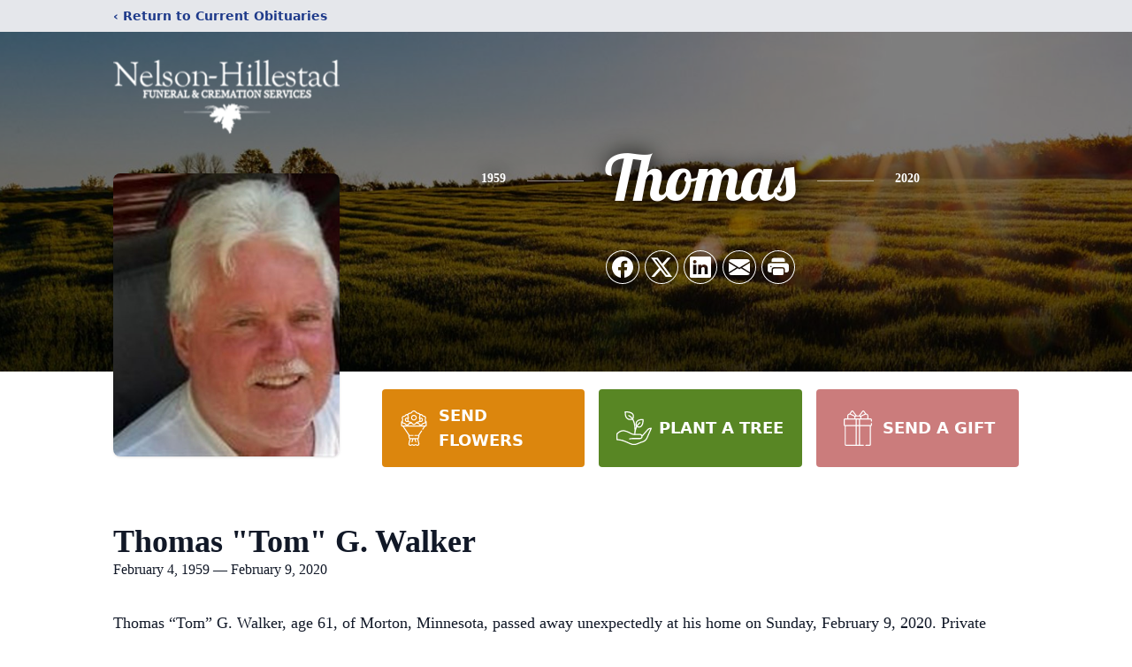

--- FILE ---
content_type: text/html; charset=utf-8
request_url: https://www.google.com/recaptcha/enterprise/anchor?ar=1&k=6LdIBBoiAAAAAArjjYWlaSykw6a1LpnoJtG8J2F0&co=aHR0cHM6Ly93d3cubmVsc29uLWhpbGxlc3RhZC5jb206NDQz&hl=en&type=image&v=9TiwnJFHeuIw_s0wSd3fiKfN&theme=light&size=invisible&badge=bottomright&anchor-ms=20000&execute-ms=30000&cb=uenn5hzs5zo
body_size: 48369
content:
<!DOCTYPE HTML><html dir="ltr" lang="en"><head><meta http-equiv="Content-Type" content="text/html; charset=UTF-8">
<meta http-equiv="X-UA-Compatible" content="IE=edge">
<title>reCAPTCHA</title>
<style type="text/css">
/* cyrillic-ext */
@font-face {
  font-family: 'Roboto';
  font-style: normal;
  font-weight: 400;
  font-stretch: 100%;
  src: url(//fonts.gstatic.com/s/roboto/v48/KFO7CnqEu92Fr1ME7kSn66aGLdTylUAMa3GUBHMdazTgWw.woff2) format('woff2');
  unicode-range: U+0460-052F, U+1C80-1C8A, U+20B4, U+2DE0-2DFF, U+A640-A69F, U+FE2E-FE2F;
}
/* cyrillic */
@font-face {
  font-family: 'Roboto';
  font-style: normal;
  font-weight: 400;
  font-stretch: 100%;
  src: url(//fonts.gstatic.com/s/roboto/v48/KFO7CnqEu92Fr1ME7kSn66aGLdTylUAMa3iUBHMdazTgWw.woff2) format('woff2');
  unicode-range: U+0301, U+0400-045F, U+0490-0491, U+04B0-04B1, U+2116;
}
/* greek-ext */
@font-face {
  font-family: 'Roboto';
  font-style: normal;
  font-weight: 400;
  font-stretch: 100%;
  src: url(//fonts.gstatic.com/s/roboto/v48/KFO7CnqEu92Fr1ME7kSn66aGLdTylUAMa3CUBHMdazTgWw.woff2) format('woff2');
  unicode-range: U+1F00-1FFF;
}
/* greek */
@font-face {
  font-family: 'Roboto';
  font-style: normal;
  font-weight: 400;
  font-stretch: 100%;
  src: url(//fonts.gstatic.com/s/roboto/v48/KFO7CnqEu92Fr1ME7kSn66aGLdTylUAMa3-UBHMdazTgWw.woff2) format('woff2');
  unicode-range: U+0370-0377, U+037A-037F, U+0384-038A, U+038C, U+038E-03A1, U+03A3-03FF;
}
/* math */
@font-face {
  font-family: 'Roboto';
  font-style: normal;
  font-weight: 400;
  font-stretch: 100%;
  src: url(//fonts.gstatic.com/s/roboto/v48/KFO7CnqEu92Fr1ME7kSn66aGLdTylUAMawCUBHMdazTgWw.woff2) format('woff2');
  unicode-range: U+0302-0303, U+0305, U+0307-0308, U+0310, U+0312, U+0315, U+031A, U+0326-0327, U+032C, U+032F-0330, U+0332-0333, U+0338, U+033A, U+0346, U+034D, U+0391-03A1, U+03A3-03A9, U+03B1-03C9, U+03D1, U+03D5-03D6, U+03F0-03F1, U+03F4-03F5, U+2016-2017, U+2034-2038, U+203C, U+2040, U+2043, U+2047, U+2050, U+2057, U+205F, U+2070-2071, U+2074-208E, U+2090-209C, U+20D0-20DC, U+20E1, U+20E5-20EF, U+2100-2112, U+2114-2115, U+2117-2121, U+2123-214F, U+2190, U+2192, U+2194-21AE, U+21B0-21E5, U+21F1-21F2, U+21F4-2211, U+2213-2214, U+2216-22FF, U+2308-230B, U+2310, U+2319, U+231C-2321, U+2336-237A, U+237C, U+2395, U+239B-23B7, U+23D0, U+23DC-23E1, U+2474-2475, U+25AF, U+25B3, U+25B7, U+25BD, U+25C1, U+25CA, U+25CC, U+25FB, U+266D-266F, U+27C0-27FF, U+2900-2AFF, U+2B0E-2B11, U+2B30-2B4C, U+2BFE, U+3030, U+FF5B, U+FF5D, U+1D400-1D7FF, U+1EE00-1EEFF;
}
/* symbols */
@font-face {
  font-family: 'Roboto';
  font-style: normal;
  font-weight: 400;
  font-stretch: 100%;
  src: url(//fonts.gstatic.com/s/roboto/v48/KFO7CnqEu92Fr1ME7kSn66aGLdTylUAMaxKUBHMdazTgWw.woff2) format('woff2');
  unicode-range: U+0001-000C, U+000E-001F, U+007F-009F, U+20DD-20E0, U+20E2-20E4, U+2150-218F, U+2190, U+2192, U+2194-2199, U+21AF, U+21E6-21F0, U+21F3, U+2218-2219, U+2299, U+22C4-22C6, U+2300-243F, U+2440-244A, U+2460-24FF, U+25A0-27BF, U+2800-28FF, U+2921-2922, U+2981, U+29BF, U+29EB, U+2B00-2BFF, U+4DC0-4DFF, U+FFF9-FFFB, U+10140-1018E, U+10190-1019C, U+101A0, U+101D0-101FD, U+102E0-102FB, U+10E60-10E7E, U+1D2C0-1D2D3, U+1D2E0-1D37F, U+1F000-1F0FF, U+1F100-1F1AD, U+1F1E6-1F1FF, U+1F30D-1F30F, U+1F315, U+1F31C, U+1F31E, U+1F320-1F32C, U+1F336, U+1F378, U+1F37D, U+1F382, U+1F393-1F39F, U+1F3A7-1F3A8, U+1F3AC-1F3AF, U+1F3C2, U+1F3C4-1F3C6, U+1F3CA-1F3CE, U+1F3D4-1F3E0, U+1F3ED, U+1F3F1-1F3F3, U+1F3F5-1F3F7, U+1F408, U+1F415, U+1F41F, U+1F426, U+1F43F, U+1F441-1F442, U+1F444, U+1F446-1F449, U+1F44C-1F44E, U+1F453, U+1F46A, U+1F47D, U+1F4A3, U+1F4B0, U+1F4B3, U+1F4B9, U+1F4BB, U+1F4BF, U+1F4C8-1F4CB, U+1F4D6, U+1F4DA, U+1F4DF, U+1F4E3-1F4E6, U+1F4EA-1F4ED, U+1F4F7, U+1F4F9-1F4FB, U+1F4FD-1F4FE, U+1F503, U+1F507-1F50B, U+1F50D, U+1F512-1F513, U+1F53E-1F54A, U+1F54F-1F5FA, U+1F610, U+1F650-1F67F, U+1F687, U+1F68D, U+1F691, U+1F694, U+1F698, U+1F6AD, U+1F6B2, U+1F6B9-1F6BA, U+1F6BC, U+1F6C6-1F6CF, U+1F6D3-1F6D7, U+1F6E0-1F6EA, U+1F6F0-1F6F3, U+1F6F7-1F6FC, U+1F700-1F7FF, U+1F800-1F80B, U+1F810-1F847, U+1F850-1F859, U+1F860-1F887, U+1F890-1F8AD, U+1F8B0-1F8BB, U+1F8C0-1F8C1, U+1F900-1F90B, U+1F93B, U+1F946, U+1F984, U+1F996, U+1F9E9, U+1FA00-1FA6F, U+1FA70-1FA7C, U+1FA80-1FA89, U+1FA8F-1FAC6, U+1FACE-1FADC, U+1FADF-1FAE9, U+1FAF0-1FAF8, U+1FB00-1FBFF;
}
/* vietnamese */
@font-face {
  font-family: 'Roboto';
  font-style: normal;
  font-weight: 400;
  font-stretch: 100%;
  src: url(//fonts.gstatic.com/s/roboto/v48/KFO7CnqEu92Fr1ME7kSn66aGLdTylUAMa3OUBHMdazTgWw.woff2) format('woff2');
  unicode-range: U+0102-0103, U+0110-0111, U+0128-0129, U+0168-0169, U+01A0-01A1, U+01AF-01B0, U+0300-0301, U+0303-0304, U+0308-0309, U+0323, U+0329, U+1EA0-1EF9, U+20AB;
}
/* latin-ext */
@font-face {
  font-family: 'Roboto';
  font-style: normal;
  font-weight: 400;
  font-stretch: 100%;
  src: url(//fonts.gstatic.com/s/roboto/v48/KFO7CnqEu92Fr1ME7kSn66aGLdTylUAMa3KUBHMdazTgWw.woff2) format('woff2');
  unicode-range: U+0100-02BA, U+02BD-02C5, U+02C7-02CC, U+02CE-02D7, U+02DD-02FF, U+0304, U+0308, U+0329, U+1D00-1DBF, U+1E00-1E9F, U+1EF2-1EFF, U+2020, U+20A0-20AB, U+20AD-20C0, U+2113, U+2C60-2C7F, U+A720-A7FF;
}
/* latin */
@font-face {
  font-family: 'Roboto';
  font-style: normal;
  font-weight: 400;
  font-stretch: 100%;
  src: url(//fonts.gstatic.com/s/roboto/v48/KFO7CnqEu92Fr1ME7kSn66aGLdTylUAMa3yUBHMdazQ.woff2) format('woff2');
  unicode-range: U+0000-00FF, U+0131, U+0152-0153, U+02BB-02BC, U+02C6, U+02DA, U+02DC, U+0304, U+0308, U+0329, U+2000-206F, U+20AC, U+2122, U+2191, U+2193, U+2212, U+2215, U+FEFF, U+FFFD;
}
/* cyrillic-ext */
@font-face {
  font-family: 'Roboto';
  font-style: normal;
  font-weight: 500;
  font-stretch: 100%;
  src: url(//fonts.gstatic.com/s/roboto/v48/KFO7CnqEu92Fr1ME7kSn66aGLdTylUAMa3GUBHMdazTgWw.woff2) format('woff2');
  unicode-range: U+0460-052F, U+1C80-1C8A, U+20B4, U+2DE0-2DFF, U+A640-A69F, U+FE2E-FE2F;
}
/* cyrillic */
@font-face {
  font-family: 'Roboto';
  font-style: normal;
  font-weight: 500;
  font-stretch: 100%;
  src: url(//fonts.gstatic.com/s/roboto/v48/KFO7CnqEu92Fr1ME7kSn66aGLdTylUAMa3iUBHMdazTgWw.woff2) format('woff2');
  unicode-range: U+0301, U+0400-045F, U+0490-0491, U+04B0-04B1, U+2116;
}
/* greek-ext */
@font-face {
  font-family: 'Roboto';
  font-style: normal;
  font-weight: 500;
  font-stretch: 100%;
  src: url(//fonts.gstatic.com/s/roboto/v48/KFO7CnqEu92Fr1ME7kSn66aGLdTylUAMa3CUBHMdazTgWw.woff2) format('woff2');
  unicode-range: U+1F00-1FFF;
}
/* greek */
@font-face {
  font-family: 'Roboto';
  font-style: normal;
  font-weight: 500;
  font-stretch: 100%;
  src: url(//fonts.gstatic.com/s/roboto/v48/KFO7CnqEu92Fr1ME7kSn66aGLdTylUAMa3-UBHMdazTgWw.woff2) format('woff2');
  unicode-range: U+0370-0377, U+037A-037F, U+0384-038A, U+038C, U+038E-03A1, U+03A3-03FF;
}
/* math */
@font-face {
  font-family: 'Roboto';
  font-style: normal;
  font-weight: 500;
  font-stretch: 100%;
  src: url(//fonts.gstatic.com/s/roboto/v48/KFO7CnqEu92Fr1ME7kSn66aGLdTylUAMawCUBHMdazTgWw.woff2) format('woff2');
  unicode-range: U+0302-0303, U+0305, U+0307-0308, U+0310, U+0312, U+0315, U+031A, U+0326-0327, U+032C, U+032F-0330, U+0332-0333, U+0338, U+033A, U+0346, U+034D, U+0391-03A1, U+03A3-03A9, U+03B1-03C9, U+03D1, U+03D5-03D6, U+03F0-03F1, U+03F4-03F5, U+2016-2017, U+2034-2038, U+203C, U+2040, U+2043, U+2047, U+2050, U+2057, U+205F, U+2070-2071, U+2074-208E, U+2090-209C, U+20D0-20DC, U+20E1, U+20E5-20EF, U+2100-2112, U+2114-2115, U+2117-2121, U+2123-214F, U+2190, U+2192, U+2194-21AE, U+21B0-21E5, U+21F1-21F2, U+21F4-2211, U+2213-2214, U+2216-22FF, U+2308-230B, U+2310, U+2319, U+231C-2321, U+2336-237A, U+237C, U+2395, U+239B-23B7, U+23D0, U+23DC-23E1, U+2474-2475, U+25AF, U+25B3, U+25B7, U+25BD, U+25C1, U+25CA, U+25CC, U+25FB, U+266D-266F, U+27C0-27FF, U+2900-2AFF, U+2B0E-2B11, U+2B30-2B4C, U+2BFE, U+3030, U+FF5B, U+FF5D, U+1D400-1D7FF, U+1EE00-1EEFF;
}
/* symbols */
@font-face {
  font-family: 'Roboto';
  font-style: normal;
  font-weight: 500;
  font-stretch: 100%;
  src: url(//fonts.gstatic.com/s/roboto/v48/KFO7CnqEu92Fr1ME7kSn66aGLdTylUAMaxKUBHMdazTgWw.woff2) format('woff2');
  unicode-range: U+0001-000C, U+000E-001F, U+007F-009F, U+20DD-20E0, U+20E2-20E4, U+2150-218F, U+2190, U+2192, U+2194-2199, U+21AF, U+21E6-21F0, U+21F3, U+2218-2219, U+2299, U+22C4-22C6, U+2300-243F, U+2440-244A, U+2460-24FF, U+25A0-27BF, U+2800-28FF, U+2921-2922, U+2981, U+29BF, U+29EB, U+2B00-2BFF, U+4DC0-4DFF, U+FFF9-FFFB, U+10140-1018E, U+10190-1019C, U+101A0, U+101D0-101FD, U+102E0-102FB, U+10E60-10E7E, U+1D2C0-1D2D3, U+1D2E0-1D37F, U+1F000-1F0FF, U+1F100-1F1AD, U+1F1E6-1F1FF, U+1F30D-1F30F, U+1F315, U+1F31C, U+1F31E, U+1F320-1F32C, U+1F336, U+1F378, U+1F37D, U+1F382, U+1F393-1F39F, U+1F3A7-1F3A8, U+1F3AC-1F3AF, U+1F3C2, U+1F3C4-1F3C6, U+1F3CA-1F3CE, U+1F3D4-1F3E0, U+1F3ED, U+1F3F1-1F3F3, U+1F3F5-1F3F7, U+1F408, U+1F415, U+1F41F, U+1F426, U+1F43F, U+1F441-1F442, U+1F444, U+1F446-1F449, U+1F44C-1F44E, U+1F453, U+1F46A, U+1F47D, U+1F4A3, U+1F4B0, U+1F4B3, U+1F4B9, U+1F4BB, U+1F4BF, U+1F4C8-1F4CB, U+1F4D6, U+1F4DA, U+1F4DF, U+1F4E3-1F4E6, U+1F4EA-1F4ED, U+1F4F7, U+1F4F9-1F4FB, U+1F4FD-1F4FE, U+1F503, U+1F507-1F50B, U+1F50D, U+1F512-1F513, U+1F53E-1F54A, U+1F54F-1F5FA, U+1F610, U+1F650-1F67F, U+1F687, U+1F68D, U+1F691, U+1F694, U+1F698, U+1F6AD, U+1F6B2, U+1F6B9-1F6BA, U+1F6BC, U+1F6C6-1F6CF, U+1F6D3-1F6D7, U+1F6E0-1F6EA, U+1F6F0-1F6F3, U+1F6F7-1F6FC, U+1F700-1F7FF, U+1F800-1F80B, U+1F810-1F847, U+1F850-1F859, U+1F860-1F887, U+1F890-1F8AD, U+1F8B0-1F8BB, U+1F8C0-1F8C1, U+1F900-1F90B, U+1F93B, U+1F946, U+1F984, U+1F996, U+1F9E9, U+1FA00-1FA6F, U+1FA70-1FA7C, U+1FA80-1FA89, U+1FA8F-1FAC6, U+1FACE-1FADC, U+1FADF-1FAE9, U+1FAF0-1FAF8, U+1FB00-1FBFF;
}
/* vietnamese */
@font-face {
  font-family: 'Roboto';
  font-style: normal;
  font-weight: 500;
  font-stretch: 100%;
  src: url(//fonts.gstatic.com/s/roboto/v48/KFO7CnqEu92Fr1ME7kSn66aGLdTylUAMa3OUBHMdazTgWw.woff2) format('woff2');
  unicode-range: U+0102-0103, U+0110-0111, U+0128-0129, U+0168-0169, U+01A0-01A1, U+01AF-01B0, U+0300-0301, U+0303-0304, U+0308-0309, U+0323, U+0329, U+1EA0-1EF9, U+20AB;
}
/* latin-ext */
@font-face {
  font-family: 'Roboto';
  font-style: normal;
  font-weight: 500;
  font-stretch: 100%;
  src: url(//fonts.gstatic.com/s/roboto/v48/KFO7CnqEu92Fr1ME7kSn66aGLdTylUAMa3KUBHMdazTgWw.woff2) format('woff2');
  unicode-range: U+0100-02BA, U+02BD-02C5, U+02C7-02CC, U+02CE-02D7, U+02DD-02FF, U+0304, U+0308, U+0329, U+1D00-1DBF, U+1E00-1E9F, U+1EF2-1EFF, U+2020, U+20A0-20AB, U+20AD-20C0, U+2113, U+2C60-2C7F, U+A720-A7FF;
}
/* latin */
@font-face {
  font-family: 'Roboto';
  font-style: normal;
  font-weight: 500;
  font-stretch: 100%;
  src: url(//fonts.gstatic.com/s/roboto/v48/KFO7CnqEu92Fr1ME7kSn66aGLdTylUAMa3yUBHMdazQ.woff2) format('woff2');
  unicode-range: U+0000-00FF, U+0131, U+0152-0153, U+02BB-02BC, U+02C6, U+02DA, U+02DC, U+0304, U+0308, U+0329, U+2000-206F, U+20AC, U+2122, U+2191, U+2193, U+2212, U+2215, U+FEFF, U+FFFD;
}
/* cyrillic-ext */
@font-face {
  font-family: 'Roboto';
  font-style: normal;
  font-weight: 900;
  font-stretch: 100%;
  src: url(//fonts.gstatic.com/s/roboto/v48/KFO7CnqEu92Fr1ME7kSn66aGLdTylUAMa3GUBHMdazTgWw.woff2) format('woff2');
  unicode-range: U+0460-052F, U+1C80-1C8A, U+20B4, U+2DE0-2DFF, U+A640-A69F, U+FE2E-FE2F;
}
/* cyrillic */
@font-face {
  font-family: 'Roboto';
  font-style: normal;
  font-weight: 900;
  font-stretch: 100%;
  src: url(//fonts.gstatic.com/s/roboto/v48/KFO7CnqEu92Fr1ME7kSn66aGLdTylUAMa3iUBHMdazTgWw.woff2) format('woff2');
  unicode-range: U+0301, U+0400-045F, U+0490-0491, U+04B0-04B1, U+2116;
}
/* greek-ext */
@font-face {
  font-family: 'Roboto';
  font-style: normal;
  font-weight: 900;
  font-stretch: 100%;
  src: url(//fonts.gstatic.com/s/roboto/v48/KFO7CnqEu92Fr1ME7kSn66aGLdTylUAMa3CUBHMdazTgWw.woff2) format('woff2');
  unicode-range: U+1F00-1FFF;
}
/* greek */
@font-face {
  font-family: 'Roboto';
  font-style: normal;
  font-weight: 900;
  font-stretch: 100%;
  src: url(//fonts.gstatic.com/s/roboto/v48/KFO7CnqEu92Fr1ME7kSn66aGLdTylUAMa3-UBHMdazTgWw.woff2) format('woff2');
  unicode-range: U+0370-0377, U+037A-037F, U+0384-038A, U+038C, U+038E-03A1, U+03A3-03FF;
}
/* math */
@font-face {
  font-family: 'Roboto';
  font-style: normal;
  font-weight: 900;
  font-stretch: 100%;
  src: url(//fonts.gstatic.com/s/roboto/v48/KFO7CnqEu92Fr1ME7kSn66aGLdTylUAMawCUBHMdazTgWw.woff2) format('woff2');
  unicode-range: U+0302-0303, U+0305, U+0307-0308, U+0310, U+0312, U+0315, U+031A, U+0326-0327, U+032C, U+032F-0330, U+0332-0333, U+0338, U+033A, U+0346, U+034D, U+0391-03A1, U+03A3-03A9, U+03B1-03C9, U+03D1, U+03D5-03D6, U+03F0-03F1, U+03F4-03F5, U+2016-2017, U+2034-2038, U+203C, U+2040, U+2043, U+2047, U+2050, U+2057, U+205F, U+2070-2071, U+2074-208E, U+2090-209C, U+20D0-20DC, U+20E1, U+20E5-20EF, U+2100-2112, U+2114-2115, U+2117-2121, U+2123-214F, U+2190, U+2192, U+2194-21AE, U+21B0-21E5, U+21F1-21F2, U+21F4-2211, U+2213-2214, U+2216-22FF, U+2308-230B, U+2310, U+2319, U+231C-2321, U+2336-237A, U+237C, U+2395, U+239B-23B7, U+23D0, U+23DC-23E1, U+2474-2475, U+25AF, U+25B3, U+25B7, U+25BD, U+25C1, U+25CA, U+25CC, U+25FB, U+266D-266F, U+27C0-27FF, U+2900-2AFF, U+2B0E-2B11, U+2B30-2B4C, U+2BFE, U+3030, U+FF5B, U+FF5D, U+1D400-1D7FF, U+1EE00-1EEFF;
}
/* symbols */
@font-face {
  font-family: 'Roboto';
  font-style: normal;
  font-weight: 900;
  font-stretch: 100%;
  src: url(//fonts.gstatic.com/s/roboto/v48/KFO7CnqEu92Fr1ME7kSn66aGLdTylUAMaxKUBHMdazTgWw.woff2) format('woff2');
  unicode-range: U+0001-000C, U+000E-001F, U+007F-009F, U+20DD-20E0, U+20E2-20E4, U+2150-218F, U+2190, U+2192, U+2194-2199, U+21AF, U+21E6-21F0, U+21F3, U+2218-2219, U+2299, U+22C4-22C6, U+2300-243F, U+2440-244A, U+2460-24FF, U+25A0-27BF, U+2800-28FF, U+2921-2922, U+2981, U+29BF, U+29EB, U+2B00-2BFF, U+4DC0-4DFF, U+FFF9-FFFB, U+10140-1018E, U+10190-1019C, U+101A0, U+101D0-101FD, U+102E0-102FB, U+10E60-10E7E, U+1D2C0-1D2D3, U+1D2E0-1D37F, U+1F000-1F0FF, U+1F100-1F1AD, U+1F1E6-1F1FF, U+1F30D-1F30F, U+1F315, U+1F31C, U+1F31E, U+1F320-1F32C, U+1F336, U+1F378, U+1F37D, U+1F382, U+1F393-1F39F, U+1F3A7-1F3A8, U+1F3AC-1F3AF, U+1F3C2, U+1F3C4-1F3C6, U+1F3CA-1F3CE, U+1F3D4-1F3E0, U+1F3ED, U+1F3F1-1F3F3, U+1F3F5-1F3F7, U+1F408, U+1F415, U+1F41F, U+1F426, U+1F43F, U+1F441-1F442, U+1F444, U+1F446-1F449, U+1F44C-1F44E, U+1F453, U+1F46A, U+1F47D, U+1F4A3, U+1F4B0, U+1F4B3, U+1F4B9, U+1F4BB, U+1F4BF, U+1F4C8-1F4CB, U+1F4D6, U+1F4DA, U+1F4DF, U+1F4E3-1F4E6, U+1F4EA-1F4ED, U+1F4F7, U+1F4F9-1F4FB, U+1F4FD-1F4FE, U+1F503, U+1F507-1F50B, U+1F50D, U+1F512-1F513, U+1F53E-1F54A, U+1F54F-1F5FA, U+1F610, U+1F650-1F67F, U+1F687, U+1F68D, U+1F691, U+1F694, U+1F698, U+1F6AD, U+1F6B2, U+1F6B9-1F6BA, U+1F6BC, U+1F6C6-1F6CF, U+1F6D3-1F6D7, U+1F6E0-1F6EA, U+1F6F0-1F6F3, U+1F6F7-1F6FC, U+1F700-1F7FF, U+1F800-1F80B, U+1F810-1F847, U+1F850-1F859, U+1F860-1F887, U+1F890-1F8AD, U+1F8B0-1F8BB, U+1F8C0-1F8C1, U+1F900-1F90B, U+1F93B, U+1F946, U+1F984, U+1F996, U+1F9E9, U+1FA00-1FA6F, U+1FA70-1FA7C, U+1FA80-1FA89, U+1FA8F-1FAC6, U+1FACE-1FADC, U+1FADF-1FAE9, U+1FAF0-1FAF8, U+1FB00-1FBFF;
}
/* vietnamese */
@font-face {
  font-family: 'Roboto';
  font-style: normal;
  font-weight: 900;
  font-stretch: 100%;
  src: url(//fonts.gstatic.com/s/roboto/v48/KFO7CnqEu92Fr1ME7kSn66aGLdTylUAMa3OUBHMdazTgWw.woff2) format('woff2');
  unicode-range: U+0102-0103, U+0110-0111, U+0128-0129, U+0168-0169, U+01A0-01A1, U+01AF-01B0, U+0300-0301, U+0303-0304, U+0308-0309, U+0323, U+0329, U+1EA0-1EF9, U+20AB;
}
/* latin-ext */
@font-face {
  font-family: 'Roboto';
  font-style: normal;
  font-weight: 900;
  font-stretch: 100%;
  src: url(//fonts.gstatic.com/s/roboto/v48/KFO7CnqEu92Fr1ME7kSn66aGLdTylUAMa3KUBHMdazTgWw.woff2) format('woff2');
  unicode-range: U+0100-02BA, U+02BD-02C5, U+02C7-02CC, U+02CE-02D7, U+02DD-02FF, U+0304, U+0308, U+0329, U+1D00-1DBF, U+1E00-1E9F, U+1EF2-1EFF, U+2020, U+20A0-20AB, U+20AD-20C0, U+2113, U+2C60-2C7F, U+A720-A7FF;
}
/* latin */
@font-face {
  font-family: 'Roboto';
  font-style: normal;
  font-weight: 900;
  font-stretch: 100%;
  src: url(//fonts.gstatic.com/s/roboto/v48/KFO7CnqEu92Fr1ME7kSn66aGLdTylUAMa3yUBHMdazQ.woff2) format('woff2');
  unicode-range: U+0000-00FF, U+0131, U+0152-0153, U+02BB-02BC, U+02C6, U+02DA, U+02DC, U+0304, U+0308, U+0329, U+2000-206F, U+20AC, U+2122, U+2191, U+2193, U+2212, U+2215, U+FEFF, U+FFFD;
}

</style>
<link rel="stylesheet" type="text/css" href="https://www.gstatic.com/recaptcha/releases/9TiwnJFHeuIw_s0wSd3fiKfN/styles__ltr.css">
<script nonce="axfwNDQG4alrxpV7EQ52YQ" type="text/javascript">window['__recaptcha_api'] = 'https://www.google.com/recaptcha/enterprise/';</script>
<script type="text/javascript" src="https://www.gstatic.com/recaptcha/releases/9TiwnJFHeuIw_s0wSd3fiKfN/recaptcha__en.js" nonce="axfwNDQG4alrxpV7EQ52YQ">
      
    </script></head>
<body><div id="rc-anchor-alert" class="rc-anchor-alert"></div>
<input type="hidden" id="recaptcha-token" value="[base64]">
<script type="text/javascript" nonce="axfwNDQG4alrxpV7EQ52YQ">
      recaptcha.anchor.Main.init("[\x22ainput\x22,[\x22bgdata\x22,\x22\x22,\[base64]/[base64]/bmV3IFpbdF0obVswXSk6Sz09Mj9uZXcgWlt0XShtWzBdLG1bMV0pOks9PTM/bmV3IFpbdF0obVswXSxtWzFdLG1bMl0pOks9PTQ/[base64]/[base64]/[base64]/[base64]/[base64]/[base64]/[base64]/[base64]/[base64]/[base64]/[base64]/[base64]/[base64]/[base64]\\u003d\\u003d\x22,\[base64]\\u003d\x22,\[base64]/CiMKhTsOxUMKxBG3ClsK7RMO5bMKZB8Ouw7PDkyvDkGQTZsOhwoPCkhfDpBsOwqfDhMOdw7LCuMKFOETCl8KYwrA+w5LCkcOBw4TDuHnDusKHwrzDrRzCtcK7w4LDrWzDisKIVg3CpMKxwp/[base64]/Dtil0wp9JdDDCrFd+R3/Dm8Oaw7fDosK7DS3CkmpSHhjCmnbDv8KGIl7CtVklwq3Cv8Kqw5LDrjTDt1cgw73CksOnwq8Kw6/CnsOzRcOuEMKPw4vCu8OZGRYhEEzCpMOAO8Ohwq8dP8KgHU3DpsOxIcKIMRjDtH3CgMOSw7TCiHDCgsKKJcOiw7XCrjwJBw/CjTAmwqjDssKZa8O9ccKJEMK4w4rDp3XCg8OewqfCv8KKBXNqw6/[base64]/[base64]/DhCteKAXDsMOhB8KLwo/CimfDpcKcw4Zgw4bCu3DCkk3Dq8OTL8Oww4UaUcOgw7XClcO0w6JRwozDlzbCijxEYgYZKVQmZcOuWFvClRnDpsKewqXCnMObw5Mbw5jChhJGwot0woPDqMKAQQQ/P8KNWMKEfcOIwo/DusKEw5PCoUvDvjtlNsOZJsKDeMKdPsOaw4fDtV03wo/[base64]/[base64]/w4xNeMORAMOYLTfClcOuOMOcUcOqwo0QesOVwoHDn3ElwqITUWwdLMKoDBPCnGxXH8OLeMK7w67DqzXDgWLDs2xDw7jClntvw7rCkhEvZEPDu8OXw5cVw4xlIGPCjm9nwprCsGMPN2zDgcKYw53DmDR8OcKFw4MCw77Cm8Kawq/DjMORP8Kjwr8WPsKqXMKIcsOzLlYvwonCtcKfK8KjXzhGXMKrNGrDucOLw5B8a2LDvQrCohTCnsOww5zDjgbCozTCrsOGwr8rw6lhwrgxwp7CkcKPwo/CkxZ1w755YFvDusKHwqtDYFQGUnRhZ0HDtMKmQgYmKTxIWsOnOMO6HcKVXDXClMOPHiLDqsKjB8Kzw47DnhhfMhE3wo4casOVwpjCozVJLMKqWj/[base64]/CucOxwrpgLHFSwrESZEjCnwvCkcONXQEewqLDnToIR2Qse2g9Qz/DizFPw44Zw4xvF8KHw4h8esOtTMKDwqFBw6gFVidfwrPDnmhuw693K8O+w7cXwq/[base64]/Dt8Ocw7PDmBLCmMKhAwHDiRrCmhtSV8Kbwr1Vw6whw5MYwoVhwq0vY3paG11QV8Kjw6LDl8KQTX/CllvCocOEw7VZwrnCssKNJSnCvmFhfsOHJcO1WDTDrSIcPsOwKh/[base64]/Cj8OYw6w5w75Xw5nCj1LCrMOpPTDDs2Qve8OdSTjDqRE8T8K1w4dKPiBoR8Ksw5FCPcOdAsOGGz5+J0/CvcOZZsOZYn/ChsO0PG/[base64]/DncKxwphCwpAMwqLDoUjDiX82w73CmsO3wqduAMKODsOJITLDtcKTAHE/[base64]/W8O/Znx7wot7w5TCp1kDQlXCrR/CvMK9w5xYYcOKwpQ+w6whw5/Ch8KIJH4Ewr7CmnBJaMKPOsKhO8OewpvCmWchbsKhwoXCj8O+GhMiw5zDr8Obwrp7b8Otw6HCgD8GRXrDoTDDjcOiw54vw6bDucKAw63DvxbDrgHClR/[base64]/F8K8w70gw6NjwrZNw6PDmR3CiMOvw643w4vClG06w6wyY8OmOX/CosKTw4LDnxPChcK4wqLCllxewqZew40jwoBswrY0LcOQGGLDm0fCqsOBM3/Ct8OvwrTCo8O3HQhTw6fDugtCXzHDtmXDpGYdwqxBwrPDv8KqKTZGwp4lRsKqHhfDi1BiecO/wo3DizbCtcKYw4YcdjDCqFxEHHXCrVoPw4HCn3FJw63ClMKlb0PCt8OLw7HDmxF4NWMVwoN1MWfCsFc1wo3Dn8KiwonDlBzDtMOJck3Cll7CgnJQFB81w5IjacOYBMOAw6fDmj/Dn0LDtxs4KXA2wqF9MMOzwqo0wqoZeQ5basOUJlDCn8OPAHgKwoTDtl3CknXDuiPCi0FZRlsNw71Rw6zDrGTDoF/DusOpwps+worCh2YIBhNUwqfChnkEJiJoAhvCk8OBw483wp81woM2CsKKPsKRw4YNwpYRYnvDu8Oaw5tpw5rCuh8dwpN+bsKbw6bDs8KbY8KdHAvDo8ONw7LCoTt9eWo9wo4PPMK+O8KQdzHCncOLw6nDvMOaDsKnc299KhRNwo/CkQsmw63Dm2XCp1UywqHCkcOxw7DDjgXDrsKfGEk+G8Kww4PDtF9IwoHDh8OawpXCrMOGFC3Cl2lFLz5/dAzCnXvCt27DiHppwrYdw4TDjsOjWmkmw43Di8O5w5IUc1HDi8KVUMOMc8KuGcK9wpYgO247w5ZMw77Dh1zDnsKieMKTwrnDq8Kuw5LDqyJWRmAow612LcKVw6UFAT/DpUbCn8OBw5PCosKcwp3CsMKRD1fDl8KBwrzClGXCn8OMXFnCpcOqwoHDkVXCiTItwo87w6LDvMOSXVhHBkHCvMOkwqjCl8KKW8Kgb8OVKsOtdcKkF8OPXyPCuBQGEsKQwp/DpsKKwr7DhmklNsOOwrjDicOrGld/wrXCnsK3AG/[base64]/Dty/Drw51V2TDmEnCvsONwqFtwq3CthXDvcOTwoPClMKXZAJaw6rCi8OwS8Obw6XCgwvCmVHCusKTw7PDnMK2M0PDtm3DhljDlMKzQcOvXmYbYksawprCgBZyw6LDlMO8ZsOow6LDmBd+w7p5dsK8wo4qZi4fCRrDuGHCh0AwZ8OFw6MnfcO4wqd1eB/CkmkNw6/DpMKUe8OZW8KMdcObwpnChcK4w659wpxoRcOca2TDqWZGw5rDkxHDggMOw4ItOMK3wrk/wqXDucOKw71WTTggwofChsO4NWzCh8KBbsKHw5IAwoEPN8O/RsOiZsKowr8jUsO0U2jDillcGWo8w4nDoz4AwqfDj8KGRsKjSMOYwqPDkMOnFVjDtcO9U1Ikw5nCrcOoMcOeDn3DjsKNcT7CvMKDwqBPw49KwonDssKNQldPL8KiVl/CvHVdPsKHVDrDt8KVwr5AbSvCmhrCkSXCljrDlm01wo9AwpbCnnLClVEdQsO4ICh4w7LDt8Kraw7DhTnCucO8wqQIwogQw64CewbChzzCncKNw7Rbw4MkaUY1w44HGcOXQ8OuRMK2wq5gw7rDnC49w7TDvMKhXwXCmMKrw7tgwq/CkMKmKcOJX0XCkALDnCLCjlzCuQfCoU1IwrZQwoTDu8O4w7wjwoY4M8OoMzZAw4fCsMOqwrvDnFZMw5wxw6PCqcO6w6lucx/CkMK2TMO4w7Eaw7fDj8KFFcKrdV9kw6QOZltgw5/[base64]/Ch8OKQMOIVHzCp8Kjw65yCC8AJcO1wrg2CUcRwrwPOsK0wrA4BAjCs1DCssKGw7dpSMKEEsOAwp/Cq8Kxwp4BD8KPecOETcK3wqASc8OUOzt9EMKUDU/[base64]/AAXDsB59XCnCjHrCsyVIFsOEw6bCqcOTVH9ww40+w6Z4w79zHQs1woFtwr7CoinCncK0A3IeKcOgAmQQwrYpUUUBN3sZcwNYHMOmf8KVc8O6C1rCnTDCsyhdwq4NfAsGwonDhcKaw5XDvsKTdE/DtRscwpFSw6p1fsKDe3TDtGsNYsOACMKbw4fDv8KGU1REPMOAE2Z/w4rDrV4xPDtdSGZzSFAeecKldMKiwqAmFcOREMOjNsKtHMOaD8ONAsKNH8Oxw4gIwrc3S8OYw4RmDyMbAUZmFsOGUDl/UFNXw5nCisODwpBewpNqw6www5RJNhkiU2PDi8OEw4thfjnDosODB8O9w4XCmcOZHcKNGRbCj2LCniF0w7LCgMODKy/[base64]/CoUXCuMKQLMOVLT3CsMKaLMKcwrgHJxsmR8KMwokowqTDtyN1w7nCnsKRaMOKwpojw5lDGsO2DFnCjsO+G8OOIyJ/w43Cn8O/MMKrwqx5woRwVzVew63DgyMvBMK8D8OzWmwKw4A0w4LCscODLMKzw6MGIcONCsKER3xbwqDCgcKCJMOXGMOOesOeVcKWQsOtGCgvPcKew6Mtw7bCmMOcw45rIQHCisORw53Drh9vDlcQwo/Ck2gPw5XDrXDDksOwwqJORgnDpsK+Jx/CvsKHWWTCpTLCtgFGWMKtwpTDmMKowrZdMMKsQMKewpEdw5DCsWQfTcOgTcOFbiEyw7fDh1NWwpcbUMKGGMOSJErDqGJ0CsOGwo3CnizDocOpX8OQQVM8HFsaw6oCMg/[base64]/E8K9w6TChlt5e0zDuj/DrERvw5DDjzlxdsKTJxDCukPCkjlsTT/DhcOhw6xdLMK+HcKVw5F/[base64]/DjMKPw4ZjFMOvwoHDuMOvJSXChDXDhMK7wqURwosAw4U6A2TCsktjw6kPagLCs8OxPMOZWHzCllE8JcKJwpo6bHkzHMOHwpbCkiQzwrvCi8KHw5vDhMOgEBp8J8OWw7/Cp8OlGnzChsOow7HCizDDv8OVwrnCkMKBwplnEzLCl8K2UcOIUBfCgcKbwqjDkW59wrLDoWkJwojChjk2wpzCnsKrwqN3w6A5woPDiMKBGMOcwp3DqQpGw58ywoJ/w47DqsKFw7U9w7Y9V8OhZzvDulLCocK7w5UEw7YYw54Hw5BAdVoAFsKaFsKZw4U2MEHDiSnDssOjdlc9JMKLHVFYw4sww7rDlsOHw7LCk8KzAcORdcORVyrDrcK3AcKCw5nCr8O/[base64]/[base64]/DgkpbwozCkBp8w4nCmHtfwoMQwp0iwoQbwoJrw51iJ8KqwrnCvEDCp8OpYMKvScKcw7/ChFNTCg0lR8OAw6jCpsOaX8KTwptBw4MXOzwZwpzCs0BDw6HClxYfw4bDgEwIw4Zvw5jClQM/[base64]/Ctk/Dg8Osw4ANccOjKcO3KcKVw7sWPsKCw7XDhcO+RsKAw7HDgsOiG07Dp8KFw7YnAUPCvSnDrlsDEsKiT1Ugw7nChWrCi8ObN0fCjn1bw6NOwrfClsKSwoXCssKbSiXCsHfCisKMw7rCsMOYTMO4w4o9woXCo8KRLGMDYy0eBcKnwpfCnXbCn3jDsiAcwrp/wpvCjMODVsKOXSLCr00zS8OPwrLCh3psfEsrwqvClTZ3woQTS2fCoznDh29YBsKcw4fCnMK8w6wdX3jDnMOjw53ClMOhBsKPWsOxdMOiwpDDil7CvyHCtMOSTcOfLQDCsXRyBcO+wo4XDsOVwpA0JMKRw4QKwrhOQ8KvwonCosKhVxVww7zDosKBXC/DiWPCjsO2IwPDmQpkK1tzw4fCtwDDlhjDu2gVWVDCvCjCtBoXbTo1w4LDksO2WF3DmRlfOShMSMK/wp7DpWI4w4Qtw7h2w7w2wrzCsMK6NyPDisOAwqw0wpvDjGAww6dfNnkiaEbCi0TCvGo6w4YPesKoGhcIw4DCsMKTwqPDoicdKsOFw7RrbnAswrrCmMKYwrPCgMOuw6TCkMOjw73DvsKGdkNvwrHCixNVOxfDgMO9AcOvw7fDisOmw51kw6HCjsKXwr/CrsK9AUjCgwQ1w7/CjWPCim3Do8O1w4Atc8KTcsKzIkvCvCsfw5PCvcOOwpVRw4DCisK3wrDDsRIQCsOqwoLClcKmw4pyWsOnAnTChsO/[base64]/ClMOuw5nCvMOAw7PCgUfDqsOzw5/DqnbDqGjCj8KNFlJZwrk/XGTCvMOCw7jCm3HDv3bDmcOLBQhkwoMYw4M9RDsScXQHSgZCF8KNRsO5IsKNwqHClQvChcO9w5FcZh1IKXPCmXEvw4nCjsK3w7zCqGkgw5fCsgYlw4LCrD4pw58GYcOZwpt/D8Opw4YKa3kOw6PDvDdtC0hyT8KZw5sdbCAWYcKsZQXCgMKzJXDDsMKeDMO3e0XDq8KKwqZ+X8KqwrdxwojDj2E5wr7CuHrDqErCv8KBw7/CpAdlLMO+w4UXMTnChMKxIUYQw6E0WMOqYTxSTMOVwqVFUsK1w43DrgvCqcK8wqw5w7xyHcOewpM5cmxleFtPwpc0IhfDukYpw67DrcKXVGoNRsKTA8O9NioOw7fDumxiFzJFG8OWwoTDjBh3wo49w7Y4HBXDkAvCkcKJCsO9woHDt8Oyw4HChMO4Nx/Cl8K0TDXDnMOowqhZwpPDrcK9woNOaMOGwqt1wpobwqvDqXkmw4xpdsOvwogSDcOAw6TDscOTw5gtwobDt8OIQ8OFw4JYwrjCmAgLIMOXw6Rqw6DCjlXCnHzDti8Lw6hXY0jDiUfDhQs4woTDrMO3MwpQw7hpEmfCvMKyw4/DnUTCvz/DuTLCssOywoxPw6cZw53ChV7CnMKhdcK2w6QWflNOw6IVwrtYD3VXRcKsw69DwoTDjik4wrjChz3CgALCrm04wrjCtMKjwqrCoxUvw5dSw4hBScObwonDkMKBwqnDu8KiL0s4wqHDocKuUTPCkcORw6lTw4jDnsK2w7cSfmXDnsKrFy/CusOTwoN6J0t0w5NSY8Obw5rCm8KPCXw0w4kUQsO/w6BRKRYdw51rahDDnMK/eVLDgWELY8OOwrfCqMO8w4jDucOBw6RUw7nDisK2w5Zuwo3DvcOxwqrCo8OpVDAYw4LCgMOTw6DDqwVAESlvw7nDg8O5Bl/DsHHCusOUb2PChcO/[base64]/DrCxfw6/[base64]/CocKXGMKiw4PCgQnDsMOoUcKEUmITOx0cHMK9wq/Cgh4pw73ChxPCiCLChz1dwpLDg8KlwrBJHHcTw47Cr3vDtMKpe3EowrIZacKhw5xvwqdsw5jDjVfDv0JHwoUQwrkQw5PDsMOJwqnDusKbw6olBMKfw6DCgSvDpcOPVn3CoHLCs8K8BA7Ci8K/RXfCn8OTw402Fz0LwqHDsEs2UsO1CMKCwonCpWDCjMK5Q8Okw4/Dnw0kIgfCgTXDucK+wq4NwoDCtMK3wqTDlyLDsMK6w7bCjyInwp/CsiXDncKpMFQVXFzCjMOJcCXCrcK+w70Lw5jCoEcKw4xrw6fCkhbCpcOVw6LCqcKWEcOKGsOOOcOxC8KFw6l8ZMOIwpnDvEFkdcOGHcKPRMOpM8OBLVTCvMKkwp0mUBTCrRnDkcODw6PCjjkqw7xzwq/DvDTCuU5GwpbDqcKxw6TDvk4lw4VRDsOjEsO7wphEYcKRC1ocwpHCi1/[base64]/CjcKmZ2h+w6nCvMKEwqF6A8OLwoBPYAbCiWsMw6/CvMOhw7DCv1csRTvDk253wp1dN8KGwr3CjyXDnMO0w4kAwqQ+w4pFw7IwwpvDksO8w7HCoMOtIcKCwpdJw6/Cln8aNcOfLMKKw6DDjMKCwpvDusKhYMKFw5bCjxlNw7lHwr5WQD3DmHDDuitAVjMgw5V+JcObKcK2w7tqVcKQLcO7VB81w57Cg8Kdw5XDqG3DoR3DuiFEw4h+w4FWwobCqQd/woHCtggwC8K1w7lrwq3Ch8K2w64SwoIIDcKtRErDqmJ5JMKeChcnwoXCvcOPPcOUO3gUwqpQTMKPd8Kow6pPwqPCm8KDezhDw5A2wr/ChwDCssOSTcONOBHDrMO9wrRww6QXw67DjUfCmkpxw7ooKSHDoSoxGsOgwpbDuVJbw5HCjMOEXGAcw6jCucOmw53DksO8fiRWwqk5wo7CiBYfTkjDhBnCg8KXwqPClEMIJcKPPsKVwqbDsHTCsn/CrMKsJWVbw7N5NnbDvMOQSMONw4vDr2rCmsKKw6k+Y0Vmw6TCrcO8wrczw7fDlEnDpjfDs202wrnDr8Khw5zDrMK6wrPCvioBwrI6fsKEd0/[base64]/CigFJwrrCg1TDgsKTw7dlw5/[base64]/[base64]/DgMOPwofDisOZwqjCnsKMwqkISMOBw6nCscO8w5g5RQDDmFgSVUVgw6pvw5tXwq3Drl7Dp1lGICDCkMOvaXvCtCrDg8KQGDTChcK8w5TDusK/OBwtEid1fcOIwogIWS3CuCAOw6zDihwLw4I3wonCs8OYC8ODw6fDncKHOnDCvMOHD8KrwqtHwofChsKCHU/[base64]/CoMK+Jzhswq/Dm3t7wrceIRcmFWQxw5bCisOuwrnDvMK1wo5Uw7YUYxwywoZhRS7ClsODwo/DmMKew6bDkj7DsE8jw6LCvcOPH8ObVgvCu3bDlknCqcKXQQYDaGnCjlfDjMKLwoZ1ZA1aw5rDvxA0bgTCr1rDvSACUyTCqsKHV8OPZgBIwoRNNsKww6cWS38WacOEw5LDocK9CRJ2w47DocKye3JbSMO5KsOoaALCt0hxwpfCiMK5w4giG1XCkcK1PsKyQErClS/DtMKMSih4MTzCtMK/wowKwolRHMOJRMKNwpbCmMO4OWZ/[base64]/Dv8KxCirDgMKBwp4aFsObKcKTwp3Do8ORBsOsayxMwrUwZMOnLsKowpDDtQ9nwptxBhB/wonDlcKDMsOZwpQpw4rDicOMw5zCnXxcbMKoBsKufRfDnn7DrcO9wqzDpcOmwoPDvMODW1VowrAkaHV/bMOfVh7ChsOTU8KmasK/w57DsDHDnlkIwot8w4dDwqLDrF5BHsKMwrXDikx2w6F9H8K4wpTClcO/[base64]/DqUfCmnDCplfDoz/Dg0zDng7CqsO6w7ICB0jCunBNBsO8wpU3wpfDssO1wp5kw6QJCcODO8KQwpRrH8KEwoDCmMOqw6VDw58pw7wewrdeRsOcwpJWTxjCrFwWw4XDqgbCtMOqwog3HVjCoTgcwqplwqUIDsOBd8K/w74Ow7Brw5x8wqtNeXDDiinCoCDDvV1Rw4/Dr8K8XMOZw5XDrsKKwrzDvsK1woHDpcKqw43DusOGDHdOXmBIwo3CujxkcMKhHsOuL8KzwpgdwoTDuiQ5woUNwoFrwrxFS0wPw7giUUoxOsOLesOeYXAlw4/[base64]/UD3CksKgecK+wotswq3ClMKTw5XCmFpbwqzDnsK1B8K6wq/[base64]/DjMKJwrpcw63CgBhLLxpXBsKII8KSw6Q+wo1fccKuKHl2wp/[base64]/[base64]/Dm8OzdMKBw7B0woDDocKswq8Twr/CtMKBw55ew4pKwozDisO4w6fCuj7CnT7Cm8OhbxzCs8KAFsOMwqXCvmrDqsKGw41LTMKjw7A3LcOsXcKewqUsBcKPw6vDs8OQVCXCtm3DnW4zwqkIC1R9CCfDtn7CncO0Lgl0w6Ivwrl0w7PDpsKaw5clB8Kbw5RWwrQFwoTCvBHDvmvCucK2w7vDkkLCgMODw4/[base64]/BT5HwrVqEmYCw5Qgw7YRGEPCkMKqw7BOwrFfWBDCpMOfUSTChwYgw7bCpsO4ViPDj389woLDu8K/w6fDncKPwpJRwqtTGhUMKcOiw5XDiD/CuVZjVwfDpcOsWcO8wr7DjsKgw6zChcKIw4jCjSxkwoBWIcKwZcODw4fCqks3woZ+ZsKEKMOOw5HDqcOYwq1VN8KvwqE/IsKsXhRAw4LCj8OEwpDDiCA1T3NEEsKzwp7DiDZHw4U1eMOEwoI/bMKBw7bDoWZmwpszwrd/wpwKw4DCrmfCoMOrAAnCixzDqsODPFrCu8KteFnDucO0V1xVw7TCkEPCosObWsKqaSnClsKxwrvDrsK7worDmlo7fSVsGMKwS2dtwps+esOKwqNPbVx1w5/CgTVLPnpRw5LDgMK1OsKiw7JEw7dyw54+wqPDnGxvIDRQFz9fKFLCisOiaCwKBXLDrH3Dlh3Cn8OOM0VuB00qfMKWwo/DmHpjEzYJw6HCvMOIPcOxw4IqbcOAGUIPG2jCpsKqUW3DljF/RsO/[base64]/UMOoNihnMSZ+DzVPwoHCuXPCslMjPlPCpMKgMWHDhcKGYWLClQA9TsK6SQvDj8KkwqfDsRw8ecKJQMKzwoMNwqLCgcO/[base64]/Drk4rwppjRRBFF8KjFsOxPSNSfQljGMK4wofDlxTCk8KUw4rDuC3CmsKsw4siB3fCrMKjKsKScWktw4xxwpPCvMKmwpLCsMK8w5dNSMOaw59ldcOBJ3s4TXbDuWbCrx/DqMKDwrzDtcKxwpDCgFtAMcOWagrDrsKNwr52PTXDiFrDpADCpsKVworDssOgw7B7F1bCsjDDuG9nE8K8woDDqTHDu0PCsGRzLcOvwrA1FCcLbsKlwpocw4PDsMOOw4QuwqPDjTobwqrCiTrChsKCw699YkfCqw3DnnvCvhHDgMO3wp9QwprCiX1nPcKDYx/[base64]/CksO7WRvDo8OUDcK0woDDnR/CkcOBAcOQOmfDgFFOwqnDq8KMTMOJwpTCs8O2w4HCqBALw4TCuW4+wpNrwoNlwqLCssOzC0TDoUlnRTAOaCZEMMOdwqYMWMOGw7Nqw4XDl8KtPMOewpheEC0Hw4lNGRFJwoIQccOIJyVpwr/[base64]/[base64]/CvsOEfCHCjHR6bcKKB2XDu8KqwpEhNcKewqRBw7jDvcOsPzoYw6rCnMKpF2o2w6TDiivDrGDDpMOTFsOLECw1w7XDpy7Cqh7DiTZ8w4dCNMKcwpvCihNaw7RjwqQRacONwpwHOyzDjT/DtcKcwoEGJ8Kdw5Ycw6BAwqRuw5EEw6Jrw6/CrMK/M3XCrXp3wqc+wp/DoX/DnQ96wqJBw71jw58ww53DqWMaNsKudcO9wrjCocKww5p6woHDmcOJwpXDmnl4w6Ykw5/DqnjDpUzDj1vCsVvCjcO2w5fDs8O4bUdtwrIOwrDDhWPCrMKowofDkgFqPXTDisOdbHYoFcKEayQRw5jDpCfCscKELXXCvcOAAcOZw47CtsOZw4/Dn8KUwrPClmxowqE7B8KGwpIYw6Z3wojDoQ/DlsORYXzCu8OOdVPDj8OhW0dUCsO+WMK1w57CisORw5fCh2gYM07CssKRwptkw4jDg2bCocOtw7bDocO3w7A9wrzDqsOJd3zDh1tFL2LCuSofw4oCHW3Do2jCusKaTWLDn8OYwpNECgZ9WMOQBcKRwo7DnMKzwoDDpVIDbRHChsOidMOcwpBjUyHCsMK4wq/CpToqWwzCvcOcWMKEw4zCkC5awpAYwoHCsMOPe8Oyw4HCokHClj0yw6/Dhw1vwqbDm8KuwpjClsK/QcOHwrbDgE7CoWTCums+w63DunDClcK6F3okYsO/w4fDtjliPELDkMOhFcKcwpzDpi7CusONHsOeHUBIScO/[base64]/DkSrCkwVJGlB8NRbDnMKrIAkOw5bCg03Cg0XCi8K5woTDn8KHfTfDjTbCmzMwaF7Cj2fCsB7CisO5ERLDm8Kqw4XDuHApw4BRw6rCrzHClcKKB8O3w5jDoMO/wqDCtAx5w6PDpw0vw6PCq8Ofw5bCgWVswpvCgy3CuMOxD8O+wpzCmlc6w70lJU/CscK7woobwpNxX3Jcw67DnUV9wqdfwovDtigUPQw9w7AdwpbCsHYWw7ZMw5DDs1fCh8OFFMOtwpjDr8KPfMKpwrUPWMK5wr8TwqQRw6rDlMOAJGkqwrfDh8O+woENw4/CuyDDtcKsPDnDrQh2wqTCqsKWw7FBw5NPZ8KeZAlBPWlHOMKFB8Ksw61iUS3CvsOVeVLCr8OvwobDkMKpw7MHbMKLCMOqKMOfUFd+w7N3Ei3CgsKWw55Jw70/ehJrw7rDux7DmMOPwp5Uwq5dEcOyF8Kvw4kVw7YZw4DDgQjDpsKEbQ1HwpLCsATChnfCkWTDoQ/DljvCjMK+wqB3ZcKQWFB3eMKXTcKtQS1XPFnClnLCs8OBwoTDrCxVwpdoSX9jw7kWwrFSwqvChGPDi1xqw5lEYX/Cm8Kbw63CgMO7OHhwT8K3AlQKwoluacK7fcK3U8O7w69dw43CjMKbw5VWw4lNaMKww5PCkmHDpjhmw5vCtcK7CMKNwrczLVvDlkLCg8KBBsKte8OibFzCjkI7TMO+w7/[base64]/wr9MDh8fw5TDjATCs05MFk4ewq3DkjZFwpF3wo5/w4ZHI8Knw5DDpHrDr8O1w7rDr8Ouw61zIMOZwq8rw78zwpgYfcOaO8Kow6PDhMK7wqvDun/DpMOYw7HDp8Kgw49EfWQ1wp/[base64]/w6JeLMKKKMOcwp4awqgrLkUTbMOldiHDkMOjw6fCv8ONwr3CicO3E8OfZMOybMKSG8OIwpcHwpfCtgfDrWx/SyjCnsKAbxzDgyggBWnDrkAtwrM+MsK8eGrCq3RcwpMpw7PCtD7DoMO6w5Vzw7Qrw7sueS/DkcO1wrJdH2hQwpnCoxTCnsOvM8OjJMKiwpTCrAwnHwV0KTzCiGbCgS3Cs3fCoXARP1EPUMKbWB/Cqm7DlGXDosK1woLDmcOGKsKjw6ENPMOFaMOIwpPCgFbCvxxeD8K/wrsHG15PX3s6P8OaY0fDqcONw6kcw7VRwqBNLHTDg3/[base64]/QTXCs2JxwpDDiEtdwp4qwp/DoyLDnsK6Ij07w6lnwoE4HsKXw5pHw6rCvcK3DhJtQmIjGxgYMW/DosO/OyJgwpbDi8KIw4PDq8OGwotuw6rCjsKyw47DpMOjUVN/[base64]/w5sjwp9jdxQsWwjDlcOgw7oUSsKiEFlRBMK/JHt/wq5WwoLDsFICeErCkCvDucKvBMK3wpHDv3JPXcOiwokPVcOYWDfCh1sSJksXJEDDssO4w5vDvMObwo/DqsOVBcKrf1YRwr7DmTZSwrcOHMKkS1vCq8KOwr3CvcODw6bDlsOGCMK/IcOrwpvCqznCncOFw6x8axd2wpzDm8KXa8OxM8OJB8Kpw6hiT2YRHghCbVfDjAjDiE/DusKewr3CiXXDssOSRMKHV8ORLHIrwogPWn8iwpdWwpnCg8O/woRdel3Dt8OLwr7CvmDCtMOGwopBeMO+wq9yKcOffTXCqzMZwqVnEBnDvnnCvCzCi8OeHcKtGnbDkcOBwrPDn0hWw6bDicOZwoHDpcKnV8KxeXpuDMKpw4xoAhDClVPCjHrDmcK+FXsWwppPQjNMccKCwoHCncOcamLCkQFpYA0Afk/DtFQEHDjDrUrDnBRlWG/CuMOSworDmMKtwrXCr2k7w4DCpsOHwpkJO8OSe8Kew5Y1wpN5w4fDisOhwqd+IwJiFcK7CCJWw4JZwpktRgdTdz7DsHLCv8KZwrg6PgAQwp/DtcOrw4oww4nClsODwog/ecOJWnHDtQsDDDLDqmzDmsOPwr8UwqR8LC9NwrPCngZ5d2hdJsOhw7fDih7DosOlKsOlFTldd3TChm3CpMO0w7TDmjvCtcKUPMKWw5UQwrzDjMOMw7pyFcOZI8K/w6zCmDcxFAXDqX3Cq33Dn8OLc8OiLikvw7NJJ3jCh8KqHcK5w5ESwokNw4cawpPDs8Krw4jDpTYdPSzDqMOmw4bCtMOKwofDi3N5woBhwoLDqHzCjsKCIsKdwrPDqcK4csOWC3diAcOZwqjDsDzClcOYAsOTw4ZxwqwUwr/DlcK1w63DhFnCl8K/[base64]/Ctw4qSD/DqWFJcGbDiUg4w5YicMOdwotLbMKSwrYUwqwyNcOrBsKPwqDDssOQwqczHSjDhXnDjjYQW0Zmw4ZLw47DsMKTw6IiNsOZw4HDql7CmC/ClQbCrcKNwq89w4/DiMOgf8OiN8KXwqgHwoE+Nx3Dk8O3wqLCk8KuFWbDocKlwrbDrC8ww68Gw5B8w59QPFtJw5rDnMK+Wz1Aw6l+XQ9zL8KmecOzwqE2dG7DosO+ckzCvX8gMsO8IWLCmMOjHcK5YD9jcxbDs8KkcUNBw7LCpC/ClMOjACXDiMKtNV1nw6dMwpcUw5ALw4JnW8O3DkHDjcK5G8ODK0hGwpHDjQLCs8Ojw5V8w78FfsOBwrRuw6RJwpLDusOyw7MCEWIuw4/DpsKVRcK4cSfCjSh7wpzChsKbw64TLwd5w53DhcO1Tk9Xw6vDocK0A8Kow5nDkllUIELDucO9XsKuw4HDmCDCj8O8wrfCmcOSGG18ZsKUwqgpwp7CkMOywqHCvT7DpsKrwrEqTcOQwrclKMK4wpFSAcKsDcKsw6F/KsKCHMO4wpfCh1Ugw6oEwqkhwq8fOMOMw45vw4oKw7NLwpPCrcOSwr92Fn/Do8Kzwp0TUsK0wpdGwoEjw7nDq3/DgVssw5HCicODw4ZYw5kld8KQY8Kww4LCnyjCuwHDjF/Dr8Ore8O1T8OeCcKCE8Kfw7Z/[base64]/DssOfbiHCucK8XXvCncOfYwbDmiXDr2M1SMKDw6w/[base64]/A8OMwoJhHsKiZsKwZAjDlcKUwr7Cu2NAwrjDgcKJR2HDhMK4wo/[base64]/CkcO3EsKQw5LDjnLDrxfCoMOFwqo9wqLDoVXCksO/SsOGDX/Dt8O9BsKbKcO4woNUw7p3w7gJX2bCrWLCuTfDkMOcAUU7BCvDqzYQw6x9eD7Cj8OmUApBasK6w5RBw6TCnnDDtsKDw61yw5zDi8KtwrFiE8O5wqlgw67DssKuc1bDjC/[base64]/ChsKGRhB5w7vDryjCmGvDpsKxw5vDlTFbwrY4bwDDhlDDn8K6w7lKdQR7PxXDpQTCpT/CpMKtUMKBwqjDngdzwpbCp8K/[base64]/[base64]/[base64]/CqMOZwoZaw6Ayw5/[base64]/CijrCmMK7Gk7Di8ObOsKaAGXDj8OXP0UIw5PDisKXI8OdIFvChS/DisKEwofDmEkKTHEiw6gJwqczwo/CunfDusOUwp/[base64]/CgnVxw4N1wp7CgmltwqnCoDTDk2AvYynDiQ3Duidew7YVYMKvHcKtJQHDgMOPwprCgcKgwozDkMOOKcKQZsOUwos7w47DjcK6wpVAwqfCt8KxVSbClUYiw5HCjw7CrEjDlMKqwrhuwq3CmHDCiCd3JcOyw5nCssOIWC7Ci8OZwp0+w7vCj3nCpcOlbcKiwqbDuMO/wqg3QMKXFcOOwqXCuWfCgsOxwrLDvhDDnzVRJcOlRsONaMKxw4wjwqDDsjMRFcOZw53CgnkwG8OowqTDgcOeKMK/w77DnMKGw7MzZml8wogNFMOzw6nCoT00wqzDgxXDrRTDtsK4w60aaMKnwoBMKU0bw4PDq1d7UGUaXsKJXcKBfwvCj23Cp3YmWyoLw6vCkWMWL8OROcOqaAvDtlBdNMKww4sKdsOJwoMsYsK7wqLCqEAtRAxvNgIdA8KFw6vDv8KYY8Kyw5lDwp/CojTCnyddw47Co3nCkMKHwqQgwqzDlBPCpUJ8woUPw4jDqjYPw4Qiw5nCsQnDrgt7Hz1TVSIqw5PCgcOdBsKTUAY5e8OzwonCvsOYw43Ck8KAwr8jLnrCkhFawoM7acOj\x22],null,[\x22conf\x22,null,\x226LdIBBoiAAAAAArjjYWlaSykw6a1LpnoJtG8J2F0\x22,0,null,null,null,1,[21,125,63,73,95,87,41,43,42,83,102,105,109,121],[-3059940,270],0,null,null,null,null,0,null,0,null,700,1,null,0,\x22CvYBEg8I8ajhFRgAOgZUOU5CNWISDwjmjuIVGAA6BlFCb29IYxIPCPeI5jcYADoGb2lsZURkEg8I8M3jFRgBOgZmSVZJaGISDwjiyqA3GAE6BmdMTkNIYxIPCN6/tzcYADoGZWF6dTZkEg8I2NKBMhgAOgZBcTc3dmYSDgi45ZQyGAE6BVFCT0QwEg8I0tuVNxgAOgZmZmFXQWUSDwiV2JQyGAA6BlBxNjBuZBIPCMXziDcYADoGYVhvaWFjEg8IjcqGMhgBOgZPd040dGYSDgiK/Yg3GAA6BU1mSUk0GhkIAxIVHRTwl+M3Dv++pQYZxJ0JGZzijAIZ\x22,0,0,null,null,1,null,0,0],\x22https://www.nelson-hillestad.com:443\x22,null,[3,1,1],null,null,null,1,3600,[\x22https://www.google.com/intl/en/policies/privacy/\x22,\x22https://www.google.com/intl/en/policies/terms/\x22],\x226I5cFLs+U0SdTpoB+eqZRZwbTXJeqEbEhsRc5ZuM4t4\\u003d\x22,1,0,null,1,1767992112315,0,0,[31,98,1],null,[106],\x22RC-3mHgqdQR0nAe9w\x22,null,null,null,null,null,\x220dAFcWeA7EIk-hYVZ_vFttfbmXuYtmJIm84pkT6Vr6Yf2FjVRPEs4t-zwBtmRWkqUNu-5ZEBsHqKwYqLsTQfNTJmBJWbWE5Mxn9g\x22,1768074912156]");
    </script></body></html>